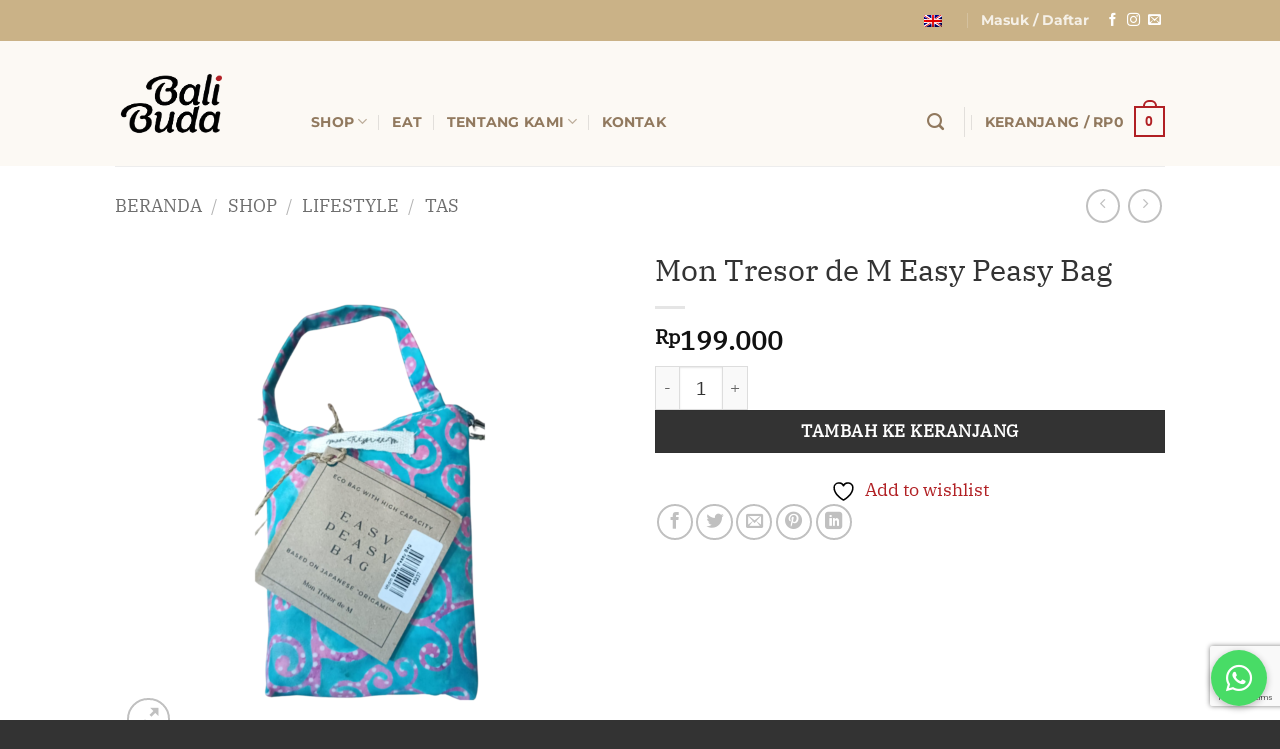

--- FILE ---
content_type: text/html; charset=utf-8
request_url: https://www.google.com/recaptcha/api2/anchor?ar=1&k=6LcFKq8ZAAAAAIOsSRao37lqQ0idAfTIGuYf6dF1&co=aHR0cHM6Ly9iYWxpYnVkYS5jb206NDQz&hl=en&v=PoyoqOPhxBO7pBk68S4YbpHZ&size=invisible&anchor-ms=20000&execute-ms=30000&cb=8uy0mp2pu74a
body_size: 48699
content:
<!DOCTYPE HTML><html dir="ltr" lang="en"><head><meta http-equiv="Content-Type" content="text/html; charset=UTF-8">
<meta http-equiv="X-UA-Compatible" content="IE=edge">
<title>reCAPTCHA</title>
<style type="text/css">
/* cyrillic-ext */
@font-face {
  font-family: 'Roboto';
  font-style: normal;
  font-weight: 400;
  font-stretch: 100%;
  src: url(//fonts.gstatic.com/s/roboto/v48/KFO7CnqEu92Fr1ME7kSn66aGLdTylUAMa3GUBHMdazTgWw.woff2) format('woff2');
  unicode-range: U+0460-052F, U+1C80-1C8A, U+20B4, U+2DE0-2DFF, U+A640-A69F, U+FE2E-FE2F;
}
/* cyrillic */
@font-face {
  font-family: 'Roboto';
  font-style: normal;
  font-weight: 400;
  font-stretch: 100%;
  src: url(//fonts.gstatic.com/s/roboto/v48/KFO7CnqEu92Fr1ME7kSn66aGLdTylUAMa3iUBHMdazTgWw.woff2) format('woff2');
  unicode-range: U+0301, U+0400-045F, U+0490-0491, U+04B0-04B1, U+2116;
}
/* greek-ext */
@font-face {
  font-family: 'Roboto';
  font-style: normal;
  font-weight: 400;
  font-stretch: 100%;
  src: url(//fonts.gstatic.com/s/roboto/v48/KFO7CnqEu92Fr1ME7kSn66aGLdTylUAMa3CUBHMdazTgWw.woff2) format('woff2');
  unicode-range: U+1F00-1FFF;
}
/* greek */
@font-face {
  font-family: 'Roboto';
  font-style: normal;
  font-weight: 400;
  font-stretch: 100%;
  src: url(//fonts.gstatic.com/s/roboto/v48/KFO7CnqEu92Fr1ME7kSn66aGLdTylUAMa3-UBHMdazTgWw.woff2) format('woff2');
  unicode-range: U+0370-0377, U+037A-037F, U+0384-038A, U+038C, U+038E-03A1, U+03A3-03FF;
}
/* math */
@font-face {
  font-family: 'Roboto';
  font-style: normal;
  font-weight: 400;
  font-stretch: 100%;
  src: url(//fonts.gstatic.com/s/roboto/v48/KFO7CnqEu92Fr1ME7kSn66aGLdTylUAMawCUBHMdazTgWw.woff2) format('woff2');
  unicode-range: U+0302-0303, U+0305, U+0307-0308, U+0310, U+0312, U+0315, U+031A, U+0326-0327, U+032C, U+032F-0330, U+0332-0333, U+0338, U+033A, U+0346, U+034D, U+0391-03A1, U+03A3-03A9, U+03B1-03C9, U+03D1, U+03D5-03D6, U+03F0-03F1, U+03F4-03F5, U+2016-2017, U+2034-2038, U+203C, U+2040, U+2043, U+2047, U+2050, U+2057, U+205F, U+2070-2071, U+2074-208E, U+2090-209C, U+20D0-20DC, U+20E1, U+20E5-20EF, U+2100-2112, U+2114-2115, U+2117-2121, U+2123-214F, U+2190, U+2192, U+2194-21AE, U+21B0-21E5, U+21F1-21F2, U+21F4-2211, U+2213-2214, U+2216-22FF, U+2308-230B, U+2310, U+2319, U+231C-2321, U+2336-237A, U+237C, U+2395, U+239B-23B7, U+23D0, U+23DC-23E1, U+2474-2475, U+25AF, U+25B3, U+25B7, U+25BD, U+25C1, U+25CA, U+25CC, U+25FB, U+266D-266F, U+27C0-27FF, U+2900-2AFF, U+2B0E-2B11, U+2B30-2B4C, U+2BFE, U+3030, U+FF5B, U+FF5D, U+1D400-1D7FF, U+1EE00-1EEFF;
}
/* symbols */
@font-face {
  font-family: 'Roboto';
  font-style: normal;
  font-weight: 400;
  font-stretch: 100%;
  src: url(//fonts.gstatic.com/s/roboto/v48/KFO7CnqEu92Fr1ME7kSn66aGLdTylUAMaxKUBHMdazTgWw.woff2) format('woff2');
  unicode-range: U+0001-000C, U+000E-001F, U+007F-009F, U+20DD-20E0, U+20E2-20E4, U+2150-218F, U+2190, U+2192, U+2194-2199, U+21AF, U+21E6-21F0, U+21F3, U+2218-2219, U+2299, U+22C4-22C6, U+2300-243F, U+2440-244A, U+2460-24FF, U+25A0-27BF, U+2800-28FF, U+2921-2922, U+2981, U+29BF, U+29EB, U+2B00-2BFF, U+4DC0-4DFF, U+FFF9-FFFB, U+10140-1018E, U+10190-1019C, U+101A0, U+101D0-101FD, U+102E0-102FB, U+10E60-10E7E, U+1D2C0-1D2D3, U+1D2E0-1D37F, U+1F000-1F0FF, U+1F100-1F1AD, U+1F1E6-1F1FF, U+1F30D-1F30F, U+1F315, U+1F31C, U+1F31E, U+1F320-1F32C, U+1F336, U+1F378, U+1F37D, U+1F382, U+1F393-1F39F, U+1F3A7-1F3A8, U+1F3AC-1F3AF, U+1F3C2, U+1F3C4-1F3C6, U+1F3CA-1F3CE, U+1F3D4-1F3E0, U+1F3ED, U+1F3F1-1F3F3, U+1F3F5-1F3F7, U+1F408, U+1F415, U+1F41F, U+1F426, U+1F43F, U+1F441-1F442, U+1F444, U+1F446-1F449, U+1F44C-1F44E, U+1F453, U+1F46A, U+1F47D, U+1F4A3, U+1F4B0, U+1F4B3, U+1F4B9, U+1F4BB, U+1F4BF, U+1F4C8-1F4CB, U+1F4D6, U+1F4DA, U+1F4DF, U+1F4E3-1F4E6, U+1F4EA-1F4ED, U+1F4F7, U+1F4F9-1F4FB, U+1F4FD-1F4FE, U+1F503, U+1F507-1F50B, U+1F50D, U+1F512-1F513, U+1F53E-1F54A, U+1F54F-1F5FA, U+1F610, U+1F650-1F67F, U+1F687, U+1F68D, U+1F691, U+1F694, U+1F698, U+1F6AD, U+1F6B2, U+1F6B9-1F6BA, U+1F6BC, U+1F6C6-1F6CF, U+1F6D3-1F6D7, U+1F6E0-1F6EA, U+1F6F0-1F6F3, U+1F6F7-1F6FC, U+1F700-1F7FF, U+1F800-1F80B, U+1F810-1F847, U+1F850-1F859, U+1F860-1F887, U+1F890-1F8AD, U+1F8B0-1F8BB, U+1F8C0-1F8C1, U+1F900-1F90B, U+1F93B, U+1F946, U+1F984, U+1F996, U+1F9E9, U+1FA00-1FA6F, U+1FA70-1FA7C, U+1FA80-1FA89, U+1FA8F-1FAC6, U+1FACE-1FADC, U+1FADF-1FAE9, U+1FAF0-1FAF8, U+1FB00-1FBFF;
}
/* vietnamese */
@font-face {
  font-family: 'Roboto';
  font-style: normal;
  font-weight: 400;
  font-stretch: 100%;
  src: url(//fonts.gstatic.com/s/roboto/v48/KFO7CnqEu92Fr1ME7kSn66aGLdTylUAMa3OUBHMdazTgWw.woff2) format('woff2');
  unicode-range: U+0102-0103, U+0110-0111, U+0128-0129, U+0168-0169, U+01A0-01A1, U+01AF-01B0, U+0300-0301, U+0303-0304, U+0308-0309, U+0323, U+0329, U+1EA0-1EF9, U+20AB;
}
/* latin-ext */
@font-face {
  font-family: 'Roboto';
  font-style: normal;
  font-weight: 400;
  font-stretch: 100%;
  src: url(//fonts.gstatic.com/s/roboto/v48/KFO7CnqEu92Fr1ME7kSn66aGLdTylUAMa3KUBHMdazTgWw.woff2) format('woff2');
  unicode-range: U+0100-02BA, U+02BD-02C5, U+02C7-02CC, U+02CE-02D7, U+02DD-02FF, U+0304, U+0308, U+0329, U+1D00-1DBF, U+1E00-1E9F, U+1EF2-1EFF, U+2020, U+20A0-20AB, U+20AD-20C0, U+2113, U+2C60-2C7F, U+A720-A7FF;
}
/* latin */
@font-face {
  font-family: 'Roboto';
  font-style: normal;
  font-weight: 400;
  font-stretch: 100%;
  src: url(//fonts.gstatic.com/s/roboto/v48/KFO7CnqEu92Fr1ME7kSn66aGLdTylUAMa3yUBHMdazQ.woff2) format('woff2');
  unicode-range: U+0000-00FF, U+0131, U+0152-0153, U+02BB-02BC, U+02C6, U+02DA, U+02DC, U+0304, U+0308, U+0329, U+2000-206F, U+20AC, U+2122, U+2191, U+2193, U+2212, U+2215, U+FEFF, U+FFFD;
}
/* cyrillic-ext */
@font-face {
  font-family: 'Roboto';
  font-style: normal;
  font-weight: 500;
  font-stretch: 100%;
  src: url(//fonts.gstatic.com/s/roboto/v48/KFO7CnqEu92Fr1ME7kSn66aGLdTylUAMa3GUBHMdazTgWw.woff2) format('woff2');
  unicode-range: U+0460-052F, U+1C80-1C8A, U+20B4, U+2DE0-2DFF, U+A640-A69F, U+FE2E-FE2F;
}
/* cyrillic */
@font-face {
  font-family: 'Roboto';
  font-style: normal;
  font-weight: 500;
  font-stretch: 100%;
  src: url(//fonts.gstatic.com/s/roboto/v48/KFO7CnqEu92Fr1ME7kSn66aGLdTylUAMa3iUBHMdazTgWw.woff2) format('woff2');
  unicode-range: U+0301, U+0400-045F, U+0490-0491, U+04B0-04B1, U+2116;
}
/* greek-ext */
@font-face {
  font-family: 'Roboto';
  font-style: normal;
  font-weight: 500;
  font-stretch: 100%;
  src: url(//fonts.gstatic.com/s/roboto/v48/KFO7CnqEu92Fr1ME7kSn66aGLdTylUAMa3CUBHMdazTgWw.woff2) format('woff2');
  unicode-range: U+1F00-1FFF;
}
/* greek */
@font-face {
  font-family: 'Roboto';
  font-style: normal;
  font-weight: 500;
  font-stretch: 100%;
  src: url(//fonts.gstatic.com/s/roboto/v48/KFO7CnqEu92Fr1ME7kSn66aGLdTylUAMa3-UBHMdazTgWw.woff2) format('woff2');
  unicode-range: U+0370-0377, U+037A-037F, U+0384-038A, U+038C, U+038E-03A1, U+03A3-03FF;
}
/* math */
@font-face {
  font-family: 'Roboto';
  font-style: normal;
  font-weight: 500;
  font-stretch: 100%;
  src: url(//fonts.gstatic.com/s/roboto/v48/KFO7CnqEu92Fr1ME7kSn66aGLdTylUAMawCUBHMdazTgWw.woff2) format('woff2');
  unicode-range: U+0302-0303, U+0305, U+0307-0308, U+0310, U+0312, U+0315, U+031A, U+0326-0327, U+032C, U+032F-0330, U+0332-0333, U+0338, U+033A, U+0346, U+034D, U+0391-03A1, U+03A3-03A9, U+03B1-03C9, U+03D1, U+03D5-03D6, U+03F0-03F1, U+03F4-03F5, U+2016-2017, U+2034-2038, U+203C, U+2040, U+2043, U+2047, U+2050, U+2057, U+205F, U+2070-2071, U+2074-208E, U+2090-209C, U+20D0-20DC, U+20E1, U+20E5-20EF, U+2100-2112, U+2114-2115, U+2117-2121, U+2123-214F, U+2190, U+2192, U+2194-21AE, U+21B0-21E5, U+21F1-21F2, U+21F4-2211, U+2213-2214, U+2216-22FF, U+2308-230B, U+2310, U+2319, U+231C-2321, U+2336-237A, U+237C, U+2395, U+239B-23B7, U+23D0, U+23DC-23E1, U+2474-2475, U+25AF, U+25B3, U+25B7, U+25BD, U+25C1, U+25CA, U+25CC, U+25FB, U+266D-266F, U+27C0-27FF, U+2900-2AFF, U+2B0E-2B11, U+2B30-2B4C, U+2BFE, U+3030, U+FF5B, U+FF5D, U+1D400-1D7FF, U+1EE00-1EEFF;
}
/* symbols */
@font-face {
  font-family: 'Roboto';
  font-style: normal;
  font-weight: 500;
  font-stretch: 100%;
  src: url(//fonts.gstatic.com/s/roboto/v48/KFO7CnqEu92Fr1ME7kSn66aGLdTylUAMaxKUBHMdazTgWw.woff2) format('woff2');
  unicode-range: U+0001-000C, U+000E-001F, U+007F-009F, U+20DD-20E0, U+20E2-20E4, U+2150-218F, U+2190, U+2192, U+2194-2199, U+21AF, U+21E6-21F0, U+21F3, U+2218-2219, U+2299, U+22C4-22C6, U+2300-243F, U+2440-244A, U+2460-24FF, U+25A0-27BF, U+2800-28FF, U+2921-2922, U+2981, U+29BF, U+29EB, U+2B00-2BFF, U+4DC0-4DFF, U+FFF9-FFFB, U+10140-1018E, U+10190-1019C, U+101A0, U+101D0-101FD, U+102E0-102FB, U+10E60-10E7E, U+1D2C0-1D2D3, U+1D2E0-1D37F, U+1F000-1F0FF, U+1F100-1F1AD, U+1F1E6-1F1FF, U+1F30D-1F30F, U+1F315, U+1F31C, U+1F31E, U+1F320-1F32C, U+1F336, U+1F378, U+1F37D, U+1F382, U+1F393-1F39F, U+1F3A7-1F3A8, U+1F3AC-1F3AF, U+1F3C2, U+1F3C4-1F3C6, U+1F3CA-1F3CE, U+1F3D4-1F3E0, U+1F3ED, U+1F3F1-1F3F3, U+1F3F5-1F3F7, U+1F408, U+1F415, U+1F41F, U+1F426, U+1F43F, U+1F441-1F442, U+1F444, U+1F446-1F449, U+1F44C-1F44E, U+1F453, U+1F46A, U+1F47D, U+1F4A3, U+1F4B0, U+1F4B3, U+1F4B9, U+1F4BB, U+1F4BF, U+1F4C8-1F4CB, U+1F4D6, U+1F4DA, U+1F4DF, U+1F4E3-1F4E6, U+1F4EA-1F4ED, U+1F4F7, U+1F4F9-1F4FB, U+1F4FD-1F4FE, U+1F503, U+1F507-1F50B, U+1F50D, U+1F512-1F513, U+1F53E-1F54A, U+1F54F-1F5FA, U+1F610, U+1F650-1F67F, U+1F687, U+1F68D, U+1F691, U+1F694, U+1F698, U+1F6AD, U+1F6B2, U+1F6B9-1F6BA, U+1F6BC, U+1F6C6-1F6CF, U+1F6D3-1F6D7, U+1F6E0-1F6EA, U+1F6F0-1F6F3, U+1F6F7-1F6FC, U+1F700-1F7FF, U+1F800-1F80B, U+1F810-1F847, U+1F850-1F859, U+1F860-1F887, U+1F890-1F8AD, U+1F8B0-1F8BB, U+1F8C0-1F8C1, U+1F900-1F90B, U+1F93B, U+1F946, U+1F984, U+1F996, U+1F9E9, U+1FA00-1FA6F, U+1FA70-1FA7C, U+1FA80-1FA89, U+1FA8F-1FAC6, U+1FACE-1FADC, U+1FADF-1FAE9, U+1FAF0-1FAF8, U+1FB00-1FBFF;
}
/* vietnamese */
@font-face {
  font-family: 'Roboto';
  font-style: normal;
  font-weight: 500;
  font-stretch: 100%;
  src: url(//fonts.gstatic.com/s/roboto/v48/KFO7CnqEu92Fr1ME7kSn66aGLdTylUAMa3OUBHMdazTgWw.woff2) format('woff2');
  unicode-range: U+0102-0103, U+0110-0111, U+0128-0129, U+0168-0169, U+01A0-01A1, U+01AF-01B0, U+0300-0301, U+0303-0304, U+0308-0309, U+0323, U+0329, U+1EA0-1EF9, U+20AB;
}
/* latin-ext */
@font-face {
  font-family: 'Roboto';
  font-style: normal;
  font-weight: 500;
  font-stretch: 100%;
  src: url(//fonts.gstatic.com/s/roboto/v48/KFO7CnqEu92Fr1ME7kSn66aGLdTylUAMa3KUBHMdazTgWw.woff2) format('woff2');
  unicode-range: U+0100-02BA, U+02BD-02C5, U+02C7-02CC, U+02CE-02D7, U+02DD-02FF, U+0304, U+0308, U+0329, U+1D00-1DBF, U+1E00-1E9F, U+1EF2-1EFF, U+2020, U+20A0-20AB, U+20AD-20C0, U+2113, U+2C60-2C7F, U+A720-A7FF;
}
/* latin */
@font-face {
  font-family: 'Roboto';
  font-style: normal;
  font-weight: 500;
  font-stretch: 100%;
  src: url(//fonts.gstatic.com/s/roboto/v48/KFO7CnqEu92Fr1ME7kSn66aGLdTylUAMa3yUBHMdazQ.woff2) format('woff2');
  unicode-range: U+0000-00FF, U+0131, U+0152-0153, U+02BB-02BC, U+02C6, U+02DA, U+02DC, U+0304, U+0308, U+0329, U+2000-206F, U+20AC, U+2122, U+2191, U+2193, U+2212, U+2215, U+FEFF, U+FFFD;
}
/* cyrillic-ext */
@font-face {
  font-family: 'Roboto';
  font-style: normal;
  font-weight: 900;
  font-stretch: 100%;
  src: url(//fonts.gstatic.com/s/roboto/v48/KFO7CnqEu92Fr1ME7kSn66aGLdTylUAMa3GUBHMdazTgWw.woff2) format('woff2');
  unicode-range: U+0460-052F, U+1C80-1C8A, U+20B4, U+2DE0-2DFF, U+A640-A69F, U+FE2E-FE2F;
}
/* cyrillic */
@font-face {
  font-family: 'Roboto';
  font-style: normal;
  font-weight: 900;
  font-stretch: 100%;
  src: url(//fonts.gstatic.com/s/roboto/v48/KFO7CnqEu92Fr1ME7kSn66aGLdTylUAMa3iUBHMdazTgWw.woff2) format('woff2');
  unicode-range: U+0301, U+0400-045F, U+0490-0491, U+04B0-04B1, U+2116;
}
/* greek-ext */
@font-face {
  font-family: 'Roboto';
  font-style: normal;
  font-weight: 900;
  font-stretch: 100%;
  src: url(//fonts.gstatic.com/s/roboto/v48/KFO7CnqEu92Fr1ME7kSn66aGLdTylUAMa3CUBHMdazTgWw.woff2) format('woff2');
  unicode-range: U+1F00-1FFF;
}
/* greek */
@font-face {
  font-family: 'Roboto';
  font-style: normal;
  font-weight: 900;
  font-stretch: 100%;
  src: url(//fonts.gstatic.com/s/roboto/v48/KFO7CnqEu92Fr1ME7kSn66aGLdTylUAMa3-UBHMdazTgWw.woff2) format('woff2');
  unicode-range: U+0370-0377, U+037A-037F, U+0384-038A, U+038C, U+038E-03A1, U+03A3-03FF;
}
/* math */
@font-face {
  font-family: 'Roboto';
  font-style: normal;
  font-weight: 900;
  font-stretch: 100%;
  src: url(//fonts.gstatic.com/s/roboto/v48/KFO7CnqEu92Fr1ME7kSn66aGLdTylUAMawCUBHMdazTgWw.woff2) format('woff2');
  unicode-range: U+0302-0303, U+0305, U+0307-0308, U+0310, U+0312, U+0315, U+031A, U+0326-0327, U+032C, U+032F-0330, U+0332-0333, U+0338, U+033A, U+0346, U+034D, U+0391-03A1, U+03A3-03A9, U+03B1-03C9, U+03D1, U+03D5-03D6, U+03F0-03F1, U+03F4-03F5, U+2016-2017, U+2034-2038, U+203C, U+2040, U+2043, U+2047, U+2050, U+2057, U+205F, U+2070-2071, U+2074-208E, U+2090-209C, U+20D0-20DC, U+20E1, U+20E5-20EF, U+2100-2112, U+2114-2115, U+2117-2121, U+2123-214F, U+2190, U+2192, U+2194-21AE, U+21B0-21E5, U+21F1-21F2, U+21F4-2211, U+2213-2214, U+2216-22FF, U+2308-230B, U+2310, U+2319, U+231C-2321, U+2336-237A, U+237C, U+2395, U+239B-23B7, U+23D0, U+23DC-23E1, U+2474-2475, U+25AF, U+25B3, U+25B7, U+25BD, U+25C1, U+25CA, U+25CC, U+25FB, U+266D-266F, U+27C0-27FF, U+2900-2AFF, U+2B0E-2B11, U+2B30-2B4C, U+2BFE, U+3030, U+FF5B, U+FF5D, U+1D400-1D7FF, U+1EE00-1EEFF;
}
/* symbols */
@font-face {
  font-family: 'Roboto';
  font-style: normal;
  font-weight: 900;
  font-stretch: 100%;
  src: url(//fonts.gstatic.com/s/roboto/v48/KFO7CnqEu92Fr1ME7kSn66aGLdTylUAMaxKUBHMdazTgWw.woff2) format('woff2');
  unicode-range: U+0001-000C, U+000E-001F, U+007F-009F, U+20DD-20E0, U+20E2-20E4, U+2150-218F, U+2190, U+2192, U+2194-2199, U+21AF, U+21E6-21F0, U+21F3, U+2218-2219, U+2299, U+22C4-22C6, U+2300-243F, U+2440-244A, U+2460-24FF, U+25A0-27BF, U+2800-28FF, U+2921-2922, U+2981, U+29BF, U+29EB, U+2B00-2BFF, U+4DC0-4DFF, U+FFF9-FFFB, U+10140-1018E, U+10190-1019C, U+101A0, U+101D0-101FD, U+102E0-102FB, U+10E60-10E7E, U+1D2C0-1D2D3, U+1D2E0-1D37F, U+1F000-1F0FF, U+1F100-1F1AD, U+1F1E6-1F1FF, U+1F30D-1F30F, U+1F315, U+1F31C, U+1F31E, U+1F320-1F32C, U+1F336, U+1F378, U+1F37D, U+1F382, U+1F393-1F39F, U+1F3A7-1F3A8, U+1F3AC-1F3AF, U+1F3C2, U+1F3C4-1F3C6, U+1F3CA-1F3CE, U+1F3D4-1F3E0, U+1F3ED, U+1F3F1-1F3F3, U+1F3F5-1F3F7, U+1F408, U+1F415, U+1F41F, U+1F426, U+1F43F, U+1F441-1F442, U+1F444, U+1F446-1F449, U+1F44C-1F44E, U+1F453, U+1F46A, U+1F47D, U+1F4A3, U+1F4B0, U+1F4B3, U+1F4B9, U+1F4BB, U+1F4BF, U+1F4C8-1F4CB, U+1F4D6, U+1F4DA, U+1F4DF, U+1F4E3-1F4E6, U+1F4EA-1F4ED, U+1F4F7, U+1F4F9-1F4FB, U+1F4FD-1F4FE, U+1F503, U+1F507-1F50B, U+1F50D, U+1F512-1F513, U+1F53E-1F54A, U+1F54F-1F5FA, U+1F610, U+1F650-1F67F, U+1F687, U+1F68D, U+1F691, U+1F694, U+1F698, U+1F6AD, U+1F6B2, U+1F6B9-1F6BA, U+1F6BC, U+1F6C6-1F6CF, U+1F6D3-1F6D7, U+1F6E0-1F6EA, U+1F6F0-1F6F3, U+1F6F7-1F6FC, U+1F700-1F7FF, U+1F800-1F80B, U+1F810-1F847, U+1F850-1F859, U+1F860-1F887, U+1F890-1F8AD, U+1F8B0-1F8BB, U+1F8C0-1F8C1, U+1F900-1F90B, U+1F93B, U+1F946, U+1F984, U+1F996, U+1F9E9, U+1FA00-1FA6F, U+1FA70-1FA7C, U+1FA80-1FA89, U+1FA8F-1FAC6, U+1FACE-1FADC, U+1FADF-1FAE9, U+1FAF0-1FAF8, U+1FB00-1FBFF;
}
/* vietnamese */
@font-face {
  font-family: 'Roboto';
  font-style: normal;
  font-weight: 900;
  font-stretch: 100%;
  src: url(//fonts.gstatic.com/s/roboto/v48/KFO7CnqEu92Fr1ME7kSn66aGLdTylUAMa3OUBHMdazTgWw.woff2) format('woff2');
  unicode-range: U+0102-0103, U+0110-0111, U+0128-0129, U+0168-0169, U+01A0-01A1, U+01AF-01B0, U+0300-0301, U+0303-0304, U+0308-0309, U+0323, U+0329, U+1EA0-1EF9, U+20AB;
}
/* latin-ext */
@font-face {
  font-family: 'Roboto';
  font-style: normal;
  font-weight: 900;
  font-stretch: 100%;
  src: url(//fonts.gstatic.com/s/roboto/v48/KFO7CnqEu92Fr1ME7kSn66aGLdTylUAMa3KUBHMdazTgWw.woff2) format('woff2');
  unicode-range: U+0100-02BA, U+02BD-02C5, U+02C7-02CC, U+02CE-02D7, U+02DD-02FF, U+0304, U+0308, U+0329, U+1D00-1DBF, U+1E00-1E9F, U+1EF2-1EFF, U+2020, U+20A0-20AB, U+20AD-20C0, U+2113, U+2C60-2C7F, U+A720-A7FF;
}
/* latin */
@font-face {
  font-family: 'Roboto';
  font-style: normal;
  font-weight: 900;
  font-stretch: 100%;
  src: url(//fonts.gstatic.com/s/roboto/v48/KFO7CnqEu92Fr1ME7kSn66aGLdTylUAMa3yUBHMdazQ.woff2) format('woff2');
  unicode-range: U+0000-00FF, U+0131, U+0152-0153, U+02BB-02BC, U+02C6, U+02DA, U+02DC, U+0304, U+0308, U+0329, U+2000-206F, U+20AC, U+2122, U+2191, U+2193, U+2212, U+2215, U+FEFF, U+FFFD;
}

</style>
<link rel="stylesheet" type="text/css" href="https://www.gstatic.com/recaptcha/releases/PoyoqOPhxBO7pBk68S4YbpHZ/styles__ltr.css">
<script nonce="uuQaS1CGdj8SpMkQ4ijGOw" type="text/javascript">window['__recaptcha_api'] = 'https://www.google.com/recaptcha/api2/';</script>
<script type="text/javascript" src="https://www.gstatic.com/recaptcha/releases/PoyoqOPhxBO7pBk68S4YbpHZ/recaptcha__en.js" nonce="uuQaS1CGdj8SpMkQ4ijGOw">
      
    </script></head>
<body><div id="rc-anchor-alert" class="rc-anchor-alert"></div>
<input type="hidden" id="recaptcha-token" value="[base64]">
<script type="text/javascript" nonce="uuQaS1CGdj8SpMkQ4ijGOw">
      recaptcha.anchor.Main.init("[\x22ainput\x22,[\x22bgdata\x22,\x22\x22,\[base64]/[base64]/[base64]/ZyhXLGgpOnEoW04sMjEsbF0sVywwKSxoKSxmYWxzZSxmYWxzZSl9Y2F0Y2goayl7RygzNTgsVyk/[base64]/[base64]/[base64]/[base64]/[base64]/[base64]/[base64]/bmV3IEJbT10oRFswXSk6dz09Mj9uZXcgQltPXShEWzBdLERbMV0pOnc9PTM/bmV3IEJbT10oRFswXSxEWzFdLERbMl0pOnc9PTQ/[base64]/[base64]/[base64]/[base64]/[base64]\\u003d\x22,\[base64]\\u003d\x22,\x22wpLCiMKFw7zDhcOIwqvDt8OHw6XCo1B1R8KMwpwSUTwFw5HDnh7DrcOqw4fDosOrdMOKwrzCvMKEwpHCjQ5Dwqk3f8O3wpNmwqJ9w5jDrMOxLlvCkVrCpzpIwpQDK8ORwpvDmcK+Y8Orw6PCgMKAw75COjXDgMKbwq/CqMOda3HDuFN8wqLDviMRw6/Cln/Ch3NHcH5tQMOeBHN6VEPDo37Cv8OAwoTClcOWNmXCi0HChhMiXwjCtsOMw7liw6tBwr5VwoRqYCLCmmbDnsOSY8ONKcKVayApwpbCmmkHw6TCkGrCrsO7T8O4bTbCjsOBwr7DrsKmw4oBw63CjMOSwrHCk3J/wrhWDWrDg8Kow4rCr8KQRAkYNwcMwqkpasKdwpNMAsO5wqrDocOawqzDmMKjw6Nzw67DtsOYw45xwrthwp7CkwAGfcK/bXFQwrjDrsOCwqBHw4p8w5DDvTAoU8K9GMO7M1wuMFtqKn8/[base64]/[base64]/e8KFwp/CqsOpwqYABsKUbMONVQrDjcKbwp3DgsKUwp/[base64]/CpAI2OMOnD0nDssKOcHjDu2NWUkDDnAbDt2DDlMK6wqxswppmNi/[base64]/HkgSAhXDgsKFwrg0XcO5wplUwq9Uwr8LacOmw4rCo8OwKhhrOMOowrZiw5bCgQR/LcONYkHCnsK9EMKAccO+w7Jnw5cIcsOIOcO9NcOzw4DDhMKFwpHChcO2BTnClcOIwrEzw5/Ci31DwqduwpfDoQImwrXCjHxfwqDDgMKVKyg7FsOrw4I/LRfDi3vDksKowoIzwo7CmAPDrMKOw74sSAYUwpldwrvCp8KVasO9wqnDj8K9w7IZw6XCgsODwqwPKcKhwqEEw43CiRo/EhhHw57Dk2I/w4HCjMK5N8OKwpFEDMOlfMO6w44iwrLDoMOSwonDigHDkw7DrCrCgwTCmsOedW3Dv8Obw4NSZErDozbCi3zDkRHDoAYJwo7Cq8K9AnQAwpMGw7fDpMOVwoQcDcKmDsKUw4QEwplJVsKhwrzCi8O1w4MfJsO7WiTDpD/DlsOGelzCiBBWD8OOw58dw5XCnMK5YC3Cozs+OsKKGMKLDgZjw7gGNsOpFMOEYcOWwqdewoZ/asOGw6I/[base64]/[base64]/[base64]/[base64]/ChEcSw6d0Q8KISsKxw6fDtHbDr8KkwonCtcKfwpsvdsOgwrbDq0oyw7zDnMOBTSjCgUsmLj/CqnLDnMOuw5YzAxbDi2TDtsOkwpALw5vCj3rDpx1ewqbCuHzDhsOUOWd7HnvCvCfDgcKiwrnCrMKrbnjCslXDi8OeTMOsw6XCuBhqw60KO8OMTSNqNcOCwosnwqPDrV9DdMKlJBRaw6/[base64]/DoMO3FMOxwrIBf8OTwpEZwqdKw7PCgMO2FcK1wpvCmcOsAMOvw6LCmsOvw6PDhBDDhil4wq4XI8KgwrPCpsKjWsK5w5nDncO0HjYewr7Cr8OITcK0I8KCwqoqFMOvCsKXwopbKMK/[base64]/wrXDt3zCpMOxw5vDtgQow5zCulvCtsKbP8KNw6fCoT1cw61lMsOHw6dKLg/[base64]/w7jCnsKzwp7Dm8KDDG/DrWrDvXTCnBllwq/[base64]/TywcHSjChsOOwo5LwpTDhsOFw4jCl8Opwq/ChnfCgksRHntHw57CmsO4Mx/DqsOGwqZpwpHDpcOvwq7ChMKxw73CvcKyw7bCvcOLLcOBSMKYwpPCmGFxw7DChXQ3ecOTExA4C8OiwptSwpVRw6jDvMOOKh1TwpkXQsKNwpl3w7zCkknCgl3ChmAiwqXDnEl7w6lSMW/CmQ3DoMOnBcO1USskXMKQXcOdGGHDhRPCr8KmQjTDjsKYwq7CuwRUVsOObcKww7cLWMKJwqzDtT0gw5jCqcOBP2LCqTLCoMKDw6fDuyzDpRoqdMKuFiPCkHbCpMKIwoYmb8K+NxMVRsK+wrPDhy3DusOCN8Oaw7PCrsKwwoYpfG/Cr17Dp3ofw6dCw67Dj8Kiw4bDocKxw5TDvidxR8KHIGECVWnDjVENwp3DnXXCoF/Ci8Onwppnw4YAOsOCe8ObHMKPw7l/[base64]/Dh8KswrHCrsK2w6zDvcOpwosLwqvCsUkCwr9/JzJnHcKpw6bDlDnDmV/ChAdaw4PCqsO6JF3CrgxfUFrCnkPCm1EawqFIw7zDm8KHw6HDjkjCisKQw7DCpMO4w6hMK8OlCMO4DA5BN3smQMK7w4lew4B/woU/w6k/w7RXw6EGw7HDtsO2EC5VwrVgPjXDpMKDQMKKw5bCvMKlM8OLKiTDnhXClMK8YSrClcKgwp/CmcO1fsKOK8OHYcOEZRfDocOBQRA0wrRvMsOSw5kRwofDscOUNxhAwocBQcK5OsOjETzDlk/DosKrFcOhUcOxUsKtTH1pw5wpwpwqw7FVesO8w6jCt0fDuMOyw53CiMK3w6vClsKMw5jCi8O/w6jCmQhsUH1pcsK4w44PZHTCsB/DnSLDmcK9FMKmw4UMecKhAMKtaMKJckFMMsKSLnxxLTTCgjnDthI3NsO8w7bDhcKtw7MYCy/DiHILw7PDgwPCvwNbw7vDocOcCRfDjVXCjsO7JnHCjFLCv8KyA8OrXsOtw6PDqsKjw4gSw7vCqMKOQiTCm2PCs3/CuxB/w73DpBMQaG5UIsO1e8OqwobDpMK1OsOmwrcpJMOSwpHDrcKXw4PDnMKnw4TCtRXDkknCrRZ+Y1TDmzrDhxXCnMOYcsKmX3x8M0/CusKLKHvCtsOIw4fDvsODPxczwqHDqw7DrsKAw617w7BvF8KcHMK7M8KEZAjCgXDCuMOLZ2J9w5gqwoAwwqTCuUwlZhQ3HcOpwrIeSjPDnsODBcKQRMK0wo9DwrDDtA/DmxrCqTXDu8KjG8KqPyxrFjpua8K/NcKjBsOxODcEw4/CpSzCusKJUcKjwq/Cl8OVw6x8RMKqwqzCvQbClsOSwrrDtTUowrdCwqrDvcK3wrTDkHDDsBgowq7Cq8Khw5IbwqvDtj0JwqbDjFlvA8OEOsOHw5U/w5xIw4zCrMO/[base64]/CqmDCiAJRwovCl2/CiSbChcOHw6AdwpsGImBEY8Ohw5TDiAkkw53CvmpuwrXCpkElw70Xwo5Tw6pdwrrCvMKResOGw41bekBcw4PDhCDDu8KwTnwfwovCpUhjHsKAPSw/AUpEMMOSwrfDocKIf8K2wpzDgxrDjljCoDVyw5bCsDrDmzjDr8ORcnoLwq7DgR7CiDPChcKdTzIuc8K0w7V0HCXDjsKiw7TCmMKRfcONwqcrbCE0SgrChAjCm8OCN8KtdGjCtkAKV8OYwrw0w7BfwpvDo8Oywo/CuMOBIcO0W0rDocOuwrjDuFJjw6RrTsKLw7IMfMOnaQ3DvxDDpHAPAsK7d2fCvsKOwrPChxfDtD3CgcKRen5lw4rCkD/CpgDCqyVWdsKKWsOEOE7Dv8Oaw7bDpMKgIjzCtEMPKMODOMOgwoxAw5LCnMO5MsKmw6HDjSPCoQfCi24MD8K/VCkuw7TClRtAcsO2wqHDlFTDmAopwoZ5wo08A0/Ch0LDhUrDpE3Dt3HDlhnChMOYwo0Pw4Z/w4PCgE1UwrpVwp3CnGXCg8K7w7LDhcOXTMOZwo9NKBdUwrTCscOGwoIxw6jClMKABxvDmQDDp0DCn8KmWsOHw7c2w5N4wo4uw4Ujw6pIw5rDvcKiLsOjw5fCn8OnQsKOccK7bMK5C8OiwpPCil0Qw6wWwrY7wp3DolvDuk/CtQ3DmTnDoj/DmS8WVmo3wrbCm03DtsKjBxEmDgjDscK9TSPDs2TDtxHCpsK2w4HDusKKc27DrxApwr0swqVtwpJDw79RbcKXURt6MA/ChsKCw5BRw6AAMcKVwoJZw7DDjU/[base64]/DlMOMwoXCm8KrwqzCjsKZMMKnwo5rwpsPwqN7wrfCiiUWw6rCgQ/DswrDkBJIL8OywoJfw7gjN8OFw4jDksOATj/CjBkrbSzClMOadMKfwqLDkFjCp2MVd8KPw5J8w6x6Lig1w7jCncKPa8OWFsOsw59JwojCulHDpsKODg7DlTrDtcOgw7VnEDrDvWkfwpcLw5hsMkLDscK1w7QlHCvCvMK9SQDDpG4uwrTCqzrCpG7DpQonwr3CpU/[base64]/[base64]/DmcOzwpUxYsKQSsKDw4Q5AcKOHcK+w5HCo1bDksORw6YUP8OOaTtteMORw5/DpMK9w5jCrUx1wrprwonDnlAOKTp8w4fChQDDl1ISWQs9KDFfwqnDnSBRJCB0RsKNw4gjwrvCi8O6B8OOwqRdJsKRK8KPfntaw6rCpS/DvsK6wr/[base64]/DiD4jD8OkSmjDvcOgQMKPwqFwCMKQwqfCtsOZw6bCuE/CmXoCEiUYAXc8w7rDjzZfclfCpitSwojDi8Knw6A0EsO8wrXDmUYzI8OoPjXCtFnDgVtiw53DisO9AxQfwprDjxXCkcKODcK/wopKw6Y/wodeSMOvJ8O/w43DlMKtSSh/w6rCn8KCwqMzKMO9wrrCnF7CnsOAw7VPw5XDmMOAw7DCnsK6w7zCg8K+w6tSwo/DlMO9cjwnFcK4wr3ClcK2w5cNIQsYwo1DaHDClxXDosO2w7bCo8KmVMKnaVfDmmklw4UOw4Jlwq/ChRHDk8O5fhDDpxjDo8KwwpLDqxvDgmDCmcO2wqIYDw7CsWZowrZewqxxw5tDCsKJARpkw7jCg8KVw6XCgiPCi1jCsWnClD/CvBR5X8OLAkFVBsKMwrjDlC47w6PChw/Dq8KJCsOiBHPDrMKcw6rCkR7Djz4Aw5zChgIJb1pDwr5QCcOzGcKZwrLCknrCmzPCnsK7bcKWHixrSC8ow6DDrMKbw7XCuHJOXBLCixg9UMOmTQB5XUbDh07Dqw8Cwo4Qwpo3asKRw6l0w7MuwphMVcKeeEE9Fg/ClE7CgnE1fwYaQgLDicKfw7sXw6LDosOgw5RywqnCm8OTEBB9w6bCmCrCsH5KfMOKLMKZwofDmcKIwqzDocKgWHDDg8KgeHvCvWJafWdGwpFZwrIjw5HDnMKswoTCv8KvwrdcWT7DqBo5w7/[base64]/[base64]/CicOQOMOdw4J1HsKmwpx3OmfDuAXCnHfCnVzCnMOidDXDhsOZW8KvwrsjScKAMBfCqsKoHSUleMKmJyJAw4d1VMK8IyjDssOawpbCnhFFVMKReS8xw71Iw4/CtcKAOsKlXcObw6BjwpLDicKrw67DuHE+MMO2wr4ZwrjDqV4Zw7LDpjjDsMKrwqQ6wp3DtRHDsjdDw4BuQsKDw4vCi1fClsKaw6nCqsKGwqtOKcOQwqJiDsK/VMO0FcORwr7CqDV8wrQLYFkDGEM2TDbCgcK8EgDDocO0PMK0w6TCjQLCicKGXkp6WsK9XGYcTcKdaxbCjgAENcK0w5PCrMOqF1XDrznCoMOZwpzCsMKEfsKsw63ClQDCv8O7w6howoIxSiXDqAoxwqFQwq5GImBwwp/CkcKrNMKaWlLDqhUswp7Dj8OOw6HDoE9gw4LDj8KlfsKqdQkGZETDg2knPsKLw6fDgBMqHBwjQwvDjRfDhhoDwoIkHWPCpgDDiWR0EMOCw4XDgnTDpMOuHH8bw7w9dWpEw6LDjsOnw6Enwq4Aw7xHwqvDnEs7TnzCtFEZU8KbOcKHwp/Dr2DClTzCq3kqQMK0w75HFDjDicOBwrbDmnXCtcOcwo3CikF/BHvDgz7Dm8Oxwo13w4HCtHlOwrLDpWt9w7nDnFQcGMK2YMKFD8K2wpN5w7fDk8KVHCTDkTHDuS3Cl07DkVzDlGrCnTbCrsK3MMKAO8KUMsKrdn3CqVRpwr7DhWoCaBxGcwrDt1PDtS/Cq8OLFx1OwpVawoxxw6HDv8OFI0k5w6LChcKHw6HDqMK3woXCjsOJWXnDgGIIU8OKwp7DqHdWwrZPcjbCozdtwqXCiMKEQj/[base64]/DsMKgw717GcK0LcOlw54RwrR3w6kCwqZiw5LDr8O5w4LDlWRyW8KqFMKsw5tAwq7CuMK7w6o3cQ96wrPDjWh9XgTCr0MuSMKcwqEdwpLChzJXwpHDpW/DvcONwozDicOlw7jCksKRwqJpbMKkLyHCh8OQOcKffMOGwpohw4/Dg3B4w7XDqk9zwpzDr0l/IwjDqBfDt8KHwqnDqsOyw5B8OQdrw4LCj8KVX8KTw6BkwrfDrsOAw6DDr8KHb8O8w4bCsm8/w5oWQx1jw5kUXMOscxN/[base64]/CvcOSYX7CnwLDuMO5esKdfcOxw4zChMKbIkNQw6HDvMKUDsKuQj/Doj7ClcOCw6ArYUbDqD/[base64]/CsOVBsO2w7x4w5DDghjDlMKZw5bCg1zDp8O2S2HCv8K/HsKEJsO7w5jDryFqJsKRwrHDg8KnP8Owwr0Hw7/Djw8Ew6A/YcKawqjCg8OuTsOzRn7CkU05Wxs1ZAnChjbCicKWJ3I9wqLCkFgswrvDo8Kqw6/Cu8OvJHXCvybDgw/DqnZCP8KEdz44w7HDjsOoCMKGA2tSFMKQw6ERwp3CmMOTUMOzfGLDp07Cp8K+BMKrGMK3woVNw43CmDx9YcOXw5M/wr9AwrAFw4J+w7w9wofDg8KSBHDDgUojUy3DlgzCvhAQBnk+wqJwwrTDvMODwpoUeMKKa0dCNsOnBsKQa8O9wrRcwqwKZcOFRB5fwp/Cm8KawoTDlh0JeVnClEFJIMOZNW/CkQPDm0bCisKKJ8Ouw73Ci8OyZ8OBZh7Cg8O1wpBgw6I4WsO9wonDiA3CtcKqUDQOw5ITwr/DjBfCq3bDpDdFwrEXMhnDuMK+wqLDqsOPEsOqwrzCiHnDpRIoPgLCqAR3cG4jw4LDg8OgC8Onw75dw5jDnyXCosOeQXfCn8KVwqbCpGoRwohdwoHCtEDDjsOvwog9wq4CBADDqAfChcKBw6cYw73ChsKgw7/DlsKtMCoAw4nDrjBnClPCgcKCTsOzY8Kcw6RmQsKKNcKjwq4KN1ZeHgYhwq3DrX3CiFsCF8Kib2/DjcKRJmXChsKDGsK1w6VCBFjCpBR9dyDCn2Vrwox7wqjDoW4Vw40UPMK5YVMzPcO0w4QSwrRzVAoTXMOxw4sGScKzecORcMO3e3/Cu8Ojw7Nyw4TDkMOGw7TDmMOdT3zDocKcAMOFA8ObK0bDnB7DksOjw7zCvcOow7ZlwqDDpcO4wr3CgcOnUFZsEcKTwq9uw5LCpV5nX1/Dn2Ylc8O6w6HDmMOZw7o3d8KCGsOYccOcw4jCmxxoBcOFw47Dr3PDkMKQSzZwwovDlzgXK8OEJUjCnMK9w6Ufw5EWwpvDgkIQw5DDgMK0w5jDnmIxwprDsMOpLl5uwr/CiMKsCcKSwrV9XmQkw70owoDCiChfwpTDmR1PWWHDkCnDm3jDmsKpB8KvwqoyT3vCgD/DgRLCoxTDplhmwrFFwr9uw7LCvj3DmBfDrsO/e2jCryzDv8KHIMKdIAJVFkDDtHY0wpLCtcKVw6DCnMOOwrbDqCXCrFTDk3rDkwDCkcKVSsK3w4kYw69fKmpPwpDCoFltw54aCmRqw6J/JcK4Ty/[base64]/CvsO9ZsO5wo9OwrnDisOvw6pRwqgdw7XDsHoAMAPDnsK7AsKHw41FFcO2fsKVcxbDj8OrKm8WwovClMKdPcKjEHzDtzfCqcKudcKVQcO7B8ONw40Dw6/CnxJVw6YfDMOjw5fDhcOoKzk8w5TCj8OIcsKKLm03woROUMOrwr9JKsKBGMOHwrg3w4TCpGwcIsKzH8KlNmDCkMOSR8KJw4HCrQwxHFpsOWwGKww0w5XDtSZOZsOUw43DhsOJw4/DjMO3ZcO/w53DtMOtw4LDlgdhcsOKMwbDisOKw4kOw6zDmcOuFcKuXDHDsyXCmWxiw4PCiMOHw79IPWglMsOjPVLCscKhw7jDuXRiesOIUnzDm3Ncw6rCgcKjcBLDh3FCw4DCsF3Cggx5BU7Clj8GNSEDGcKkw6rDgDfDu8KMeEwawoJFw4bCu20iM8KaHizCozIXw4/CmlFeZ8Oqw4XCuQ5SbBLCrcK/Cy8BJC/[base64]/CmMKtwqN6w57DsR3Dm1HDixoOBsKqMhZ9FcKuKcOrwpXDncKgdEV+w7/Du8KJwrhYw6/DocK4YHXDtcKkbhrCnWUUwo8wbsKcVklaw7sIwocmwr7Dm2DCuxgtw6nDscK0wo17B8Kdw47DusKcwqHCpFLCjy8KcS/DvsK7Oy1uw6YGwrsAwq7DvC9+ZcKkcklGQnjCpcKOwpXDsWtLwqIrCEcuIhZiw4dwIi4lw4xpwqskaT8cwr3DpsKKwqnCtcK3wpU2JsOqwpjDh8KAMBLCqV/CmsOKRsO5WMOVwrXDuMKiZxBFa1LCl1wnE8O8RMKhY3srdFAWwpBuwpzDlMKlQRZsCMKbwqXCm8KYAsODw4TDoMKRKxnDrWFCwpETN1Fsw7Vzw7zDo8O+EMK2TT8Ua8KDwps3ZVoKXGLDlcOOw5ARw5fDlgHDjxcDXnh/w5kfwo7CscO2wo89wrfDtTrCv8O5bMOLw63DkMO+cErDowfDgMOFwrM3RlAYwoYOwqJ/[base64]/wrTCjcKcw6gBw5t7J8K+E8OQw5XCncOkw4vDiMKTw5RRw5DDmnRga3J2VcKzw5hqw5bDtinCpR3DpcOFw43DoS7CncKawoNKw4DCg2TDkHlIwqNtIcO4LcKlRBTDmsKGw6VPB8KLVkorSsK0w4kxw7vCuAfDnsOYw7R5M3IewpwjRGxOw6p0fcO7OmLDgMK2N2/Cn8KPN8K+PwDDpALCpcO9wqTCtMK4EHFlw5ACwqVzHgZFJ8OoTcK6wovCoMKnA2/DosKQwrkLw5pqw4BDwrrDqsKKXsOIwp/DoVLDgmrCtcKVJcK8Dj0Yw7fDpMK/w5DDliZsw7bDu8KSwq4ESMO3E8Ktf8O6dxAresOVw7vDkl0yRsOfCFQ3XXrCtFfDu8OtOHN3wqfDjGpjwrBIJzLDoQRQwpLDvyrCv1IyQnlXwrbCm257XMOWwroOw5DDhQMew6/Cr1J2Z8ORQcK5IcOcMsOZUXDDpABBw7fCpWHDm3FqXcKXwo8KwpDCvcOgWMOVHXPDsMOtM8OTUcK5w6DDr8KvMghBWMOfw7bCl3TCv30KwrsRRMKjwoPCssOLBg8FK8KFw6fDs2o/[base64]/DsMKhw6dUPlnCkThIWgZnUA05FMOlwq7CscO5DcK0YRZuNGHCk8KwW8OhPsOfwoo5VMKvwplrHMO9w4ccb1gUEFUsTE4CUMOxE1/CnUHCjzNJwr1Mwp/[base64]/Cr8OhLR7Dom/CmjbCjQ/Di8OdwpVDwrLDsQ9eOxRlw5rCm2bCjhYhG0AvDcOKWsOyb3DDhcKbMGszUxzDk1zDjsKpw7UJwqnDm8Kmw7ErwqY1w6jCvybDs8OSZ1fDnW/CjldNw67DpMKlwrh7fcO/wpPCngAxw6rCs8Kpwp8LwoLCsVluLsOvYCDDm8KpEcOMw5oWw6oqEFXDisKoBjfCj09Gw7MwYMOPwoXDsz7DicKLwqdJw7HDm0suwrkJw6nDuinDrHfDi8KKw6/ChQ/DqsKzwofCjcOJwqIWwrLDoREfDFRAw7sVYcK8XcOkOsKNw7omYyfCoyDCqTfDksOWGVHDs8Onwq7CkxpFw4HDrsK2RTPCoEAVSMKSNlzDmlQtQGcGK8OJGWkBWHPDqUHDh0nDn8K1wqDDh8OeXcKbEkTDr8KsO0NdBcKFw7RuG1/[base64]/ChV4HSVPCoMKOw4PCjDdVw7XDm8KWNWUbw6LDtCowwrPCoEwBw7zCmsKGMsK0w6J3w7oDd8O0ODLDksKsRsOzYTTCpXNOFFp2IUnDoGNIJFvDg8OoDFQ5w7hBwrILG1cLHMOywq/Cl03CncOkbx7CoMKIcnUMwrBLwr9kVsKpbMOjw6lFwrjCscOvw7ISwqRswpsuHmbDh2HCusKvCmt3w7LCgDbChMK1wr46AsOrw7LCmVEqI8KaDxPChsO+ScOcw5h5w757w6dXw5kIEcKBXi09wqlqw6XCmsObSHscw4/[base64]/CpHE7w5fDg8KgSEhvN2/[base64]/CnMKGYsKxw7MrwoXCr1hWPMO9w4DCuz/DjwDDhcKfw5tUwodDKkthw73DqcK7w7vChRx0w7XCv8KxwrRYdElxw7TDgzvCpS9Lw7/[base64]/[base64]/CrcOqw5UFwqnDtcO+ZGUQXcOcNFvDizPDqcOPRmhoOlXDmcKCeBRZRhs2wqA/w5fDpmbDvcO2GMKjfQ/DrcKaLjnCm8ObIxIuw7/Ch3DDtsKbw4DDosKkwq8Pw5TDisKMfxnDkAvDoHIvw5xpwp7CgWpFw4HCiWTDiSVEwpHDkAwmbMO2w67Con/DmhFCwrgEw7fCtcKUwod2E38uDMK3HsO5GMO5wpVjw47CocKaw54cBiEcCsKQAjgOOGcpwq/[base64]/wpXCuMKdw6zDs1rCvSDDl8OeRcOXw4rDhcKHP8K7w7LCj1JUwq8bF8Kpw4sCwpttworCjsK5F8O3wqdqwolYG3DDv8KqwqjDviQQw43DqMK7DMOQwpc9woHDg0PDssKsw7/CvcKaMAXDpybDkMKkwro7wrPCosO/wqNAw5QXDHnCuxnCkVnDoMOVNMK2w54mMBXDoMKdwqRUKyTDj8KSw7zDsg/CtcO4w7XDiMO3dmJSdsKaFgDCqsOCw68ePsKVw71ywr0Qw5bDr8OFKUXCncKza3U5a8OCw6B3T19FDlPChXXDmWwswqZuwqExAyUYBsOUwrV6MQ/[base64]/DlXFOU8OjwpTCpcO9UyQswp0nwofCpX3DjUE8wrwQa8OHKC9fw4/DqV7ClUBBfHvDgRFuVMK0PcO1wpvDh2MXwqloYcOGw6/[base64]/Cl2I8WQLCgsKVw5YvF8KbFAAKw6kywpZRwrZgwqTDjCvClcKyDysSUcKBdMOWccK3dWhww7/Dhn4AwowNGSrDicOEwrwdQw9Tw6InwrvCoMKDDcKsBAEafUHCncK7D8OVPcOYbF0EGELDgcKiUMOzw7jDjjXCkFNSZHjDmm0Qf1Qfw4vDnxfDgATDiWXCvMK/wo7CicOqRcOmZ8Obw5U3HnxoRMK0w6rDvsKqfsO1CkJacMKMw64Yw4nCsVJcwpnCqMOLwqY/w6gjwobCrHXDsR3Dvh/[base64]/CnlvDlcKzw6M0dC95wqdaw4bDsGISw6rDvlgrYWfDicKrfWd1w75nw6Rlw43Cm1EgwrbDkMO6PVcTQAVIw71fwo/[base64]/[base64]/DhiXDqMO9BMKPc35Rw7VZwoEvFFQ6wooiw6PCtl1pw5tmLMKXwrjDvMO5wpE3bcOLZzViw50AWMOWw4bDqQPDsUk+dyVZwrQvwr3DosO4w5fDi8KrwqfCjMOWa8K2wqfDrgxDNMOWC8OiwolYw5TCv8ODXlnDg8OXGjPDsMO7ZsOmJzB/w5jDkV3CtUbCgMKxw63Ds8OmUkJQfcOnw4JbGnx+woPDuWYTRMK8w7rClMKEMFrDrQlDSSvCnAXDjMKGwo/CrV7DkMKAw63Cl2DCgCTDpHAsR8OhOEgWJGnDpwtLd0wiwrTCnMO5C1VtdCbDssONwo8yMj8QR1vChcOfwpzDiMK6w5rCs1fDvsOkw6/CrnxTwqvDjsOiwqfCiMKPdXzDncK/wodLw6c3wrjDh8Kmw4cxw6MvKyFeScOkBn/[base64]/Px3CjzDDnMOXwovCkDo4JkrCr2XDqsK8VcKyw4jDg3nCpGzCh15tworCtMKoTXfChj1kQhPDhMOXYMKqESrCvT/Di8KmfMKuA8KHwojDvkcIw4PDpsKvCQQAw5nCuCbCoWpdwotJwqjDtUFRJjrCih3CsCEcB1LDlSfDjHTCqgvDrBEENxlff0DDi1w1CWplw592acKaalM3UFvDnk5lwpt3a8OlecOYBW94S8OIwoPCoExFWsK0asOsQcOPw5s5w4cRw5zCk2MYwrc7wpLDsA/Ck8OLTFDCrAI7w7TDjsOZw7pvw6d5w49GL8Kqwplnw6zDlGzDnX9gPgx2wqjDk8O+ZcO1ZMOeScOIw7PCqnzCt3vCtsKpclY/[base64]/w4QNQ8OxKMOxw6/CusODecKdY8OMwqbDu8K5KsOEIMO8BMOrw5nDmMKVw4AEwqzDuDpjwr5gwqQpw6skworDmCfDpxrCkMKUwrfCnXkowq/DocKjFm5nwpLDvkPCkQ7ChmHDmlZiwrURw7sjw7swKghoB3JZIMO+IcOkwoQJw6bCvn13bB0Ow4PDpcOEDcKCaFQEwr/Cr8Kkw5zDm8KswpYkw7rDsMOUJMK7w4XDtsOgaQcnw4rCjDLClz3Cu3zChhPCtinCsnIaV3wbwosbwq3DiFdowoXClsOuw57DgcO5wrgBwpo4GcOtwqZkdEcjw78hPMO1w7c/wokSXiMOw5BXJhPCosK/ZCBcwoPCozXDuMKiw5LCrcK5w6/CmMO8JcK4BsK1wqcAdSp7LH/[base64]/Cg8OcIwrDjMKCw4B1w7vCkW7DuBTCqsKMHic7e8KoasK0wo3DpsKyXMOsfD1oBS4jwq3Cqk7CosOlwqvCrsO8VsK+VzfClRlhworCusOdw7fCmsKvFSzCl1cowpvCtsKZw6ZWJD/CnAkxw61nw6XDmg1NBcOyWTnDpMKRwoJddTJxbMOOwpcKw47Cq8KLwrkmwrrCnSs7w4pXNsO1QsOEwrBPw5TDsMKDwoLCoW9CKS7Dl15oEMOtw7vDu20SKMO/SMOowqPCj3xSHi3Ds8KRGg/CkCc9D8OGw5DDhcKYMEzDomPClMKtNMO2XW/DvMOfFMKZwpnDvjpHwrPCocOfWcKOZsOSwr/CsShdaz7DlyXChxF2wrQlwobDp8KsDMK/OMK5woVAeXdlwoLDt8Kiw4bClsK4wqlgEUd1PsOGdMKwwoNuLChXwoMkw7XDvsO5wo07wrDDg1RTw43CgxgOwpbDj8KUNCPDvcKtwqxJw5zCojnCsFbCisKrw7Fvw47Cl2rCjsKqw40OUcOMZUPDlMKJw68eL8KHIMKHwoBBw6gxCsOYw5dEw58CFx/[base64]/[base64]/CnzHCl8OILFdFBy1dw5/[base64]/CrSLCtsKWXG8Qwr5Pw6/DhcKMwrxzAcK+NGTDpMKlwpfCmlPDu8KRbMOPwqMCL0AtUl1yaWV5wonDl8K1AG1pw6bDkGoBwp9NbcKhw5vChsKhw7rCqmI+T3kWcDAMHUBLwr3DrB4qXsKowoUIw7rDohx/UMKIV8KbQcOEwpbCvsOFVUd9Sg3DgTh2L8OtWCDCtBonw6/CtcOERMKkw43DlmXCpsOqwphCwrA/asKPw7/Ds8OKw69Ow7PDosKewrzDvRLClTnDsU3DmMKLw5rDsTPCjcOQwoXCiMOJPH5cwrddw7ZlMsKCZS/[base64]/CpsKswpERUcO6GsK4wpgvBMKQW8OqwpnCrAIawrE7SR/Ds8KWZcOvPsOIwoJ8w6HCkMOVPklAWMKUB8OcfcKSAgNnOsKlw4nDnEzDtMOnw6ghHcKPZnwaUcKVwrDCssOTEcOlw7UwVMOWw4g8I0fDrRzDvMOHwr5XXcKEw409NBB/[base64]/[base64]/Cjhshw5HChsOzdMK3OznDtcOUY2/DnUMARG/DuMKzw6cpWsOdwr81w5hFwr1Vw7rDocOLXMO5wrkJw44NW8O3BMKlw7zDhsKHMnEQw7TCtXUdUgl/a8KWRiVTwpHCuUfCkytxSMKqTMKxbjHChxfCiMORw6PCnsK8w6YaBQDDiR1Dw4dXDUlWDMKqal92UlnCihVFWE1UbHJkVGoaLgrDqTxWaMKxw5EJwrfDvcO1U8O6w5QNwrshKinDjcOswolaRhfCvgY0wqvDo8KcUMOPwoYqV8KBwrnDh8Oyw6XChT/[base64]/Cq8KmCl3Dk8OWw6rCq3zDhC/DnSEKeRvDqMO2w5Q/CsKzw41YEMOHGcOEw5MYE2XCiw/[base64]/[base64]/CmcK5f8KSw7vDu0AEwoYJwo7Crh3DksOqwp9iwqLDhQnDsTPCi0wpUMK9OFjCnFPDiS3DocKpw6AJw6DDgsOTGiTCsz1Sw7kfcMK9IBXDvCsBGE/Dv8KNAEsaw6M1w45hwrNSwrhqRsO1AcOaw51AwrkaBsK+QsOUwrYOw5rDiFdfw5xMwp3DhMKKw7HCkQ06w7/[base64]/w7/DinDCm8KJacOdw4EYHsKgwrLDvHLDhR3CjcKqwrfCgATDnMK/QsO6wrfDk24rKMOuwptlX8OJXjM2csK2w7obw6JFw6XDpWAMwpnDkFR0dUEJB8KDJiozOFvDt1x9XT9QOW0yZzvDvRDCqwrCnhLCr8KnOTrDgDnDi1V5w4/DkyVWwoAJw67Du1vDi1Ncek/Cgm42wobDqlXDosOFLjnCvmx8wqwhFU/Cj8Otwqxfw7PDvy0mO1gOwpctQMKOQXPCqMOww6M2acKYP8K6w5tcwplYwrsew7vChcKCDg/CpB7Cu8ONccKdwr0ow6nCjcOCw5jDnA/CuXnDvSd0HcKhwrUdwqpJw496XMKSX8OAwrfDrMOpDDPChHfDrcOLw5jDt3bDvsKywq9Lwot4w7tjwppkacOTf1rChsO/[base64]/DmcKnw4bCgsOww4Fww7rDuQnDqVggwr/Dk3HCqsOCDCR7dBLDrm3CmXMXWXRCw5jCg8KwwqPDqcKBNcOjHzYAwoZiw4Bgw6TDt8Kaw7t4EcK5T3ImOcOfw6cywrQPWhh6w59CUsOZw7wdwqTCtMKCwrQ1wqDDhsO/e8OCBMKdacKAwo7DrMO4wr9kaTxHXxcYVsK4w7rDvMKywqjCgcOzw5liwqYOc0ooaTjCvAxiwoECQMOvwpPCpXHDmsOecDvCjsKRwp3CvMKmA8KMw4TDg8Ovw5/CvG/DjUwRwofCtsO4w6Uiw60cw6fCsMKgw5g8T8K6HMKnXcKyw6XDhHoGQ0Ecw4rCjzUtwrnDrMOYw4BCNcO6w41VwpbCj8KewqNhwr4fJwRuCMKIw6ZAwrk4UVbDkcKnBhg8w749NhXCt8KDw54WIsOewo/CjFs6wpNww6/CqXXDt1lPw6nDqyQaOWhuDXJBQ8KjwqECwqUXXMKpwo5owqkdZxDCksK5w4J6w5JiU8OYw4LDgQwAwrnDv2TCmQh5AUAlw4ofQMKkIsK4w6oDw7V2CMK/w6nCqkbCgDbCmsO8w4HCusK5fwTDgw/CmCxpwqYNw4hFaTwlwrfDrcKmH256UsOHw7d9GCQ9w557OTXCkkh0csOlwqUXw6pVdsOqWsKJcCRuw53DhlsKLlYUAcOkw68xLMKzw6jCtAIFwoPCjcOZw6thw7Iwwo/[base64]/DhknDr0QdRgoZLsOQwpJNLhpEGcKQwrLDjMKEZcKcw7snGBohV8Ktw5ooHcK0w63DjsOONcOkLiojwp7DiHLDq8OTISPCt8O2WHI0wr7Dl3jDqGbDrX0PwrBtwpsmw6xmwr/DuAfCvy/DlwVkw74iw4Aqw5fDjMK3wovCm8OiMFvDoMOsZQwcwqp1wrdgw4h4w5IXKF1ow43DqMOtw77DjsK6wp1DKUNMwrhOIwvCv8O+wozCjMKDwroBwossA3FSK3RRT3YKwpxCw43DmsOBw5PCu1XDksKYw5vChkhnw5UxwpV8w6PCiy/CnsK5wrnCj8OQw6/Dogh/bMO5T8K1w7wKf8K5wqbCiMOvY8OgW8K4wonCg3sXw4dcw6XDksKkKMOvHmzCgMOew415w4zDmsOYw7HCoX4Ww53DqsO4wogDwqjCnlxIwoVoJ8OjwofDkMOfF0LDpMOiwqNnXcK1WcOmwp/[base64]/wq/DnzPCksOsw4fCvinDhsORUcK2HMK8w6gdf2Bew6xvwrAnZhLDoX/[base64]/[base64]/Dj03ComkBw4PCgcO3JMOcSsO/[base64]/Dq8Osw5HDqj0HworCiDnDnMOuJEkCw5xtKsKQw6FpE8KWacKuB8KAwrTCuMKUwo8lFsK1w5gTIgrCkwctNHLDvwBSO8KPBsO3Oy4tw7ZHw58\\u003d\x22],null,[\x22conf\x22,null,\x226LcFKq8ZAAAAAIOsSRao37lqQ0idAfTIGuYf6dF1\x22,0,null,null,null,0,[21,125,63,73,95,87,41,43,42,83,102,105,109,121],[1017145,710],0,null,null,null,null,0,null,0,null,700,1,null,0,\[base64]/76lBhnEnQkZnOKMAhmv8xEZ\x22,0,0,null,null,1,null,0,1,null,null,null,0],\x22https://balibuda.com:443\x22,null,[3,1,1],null,null,null,1,3600,[\x22https://www.google.com/intl/en/policies/privacy/\x22,\x22https://www.google.com/intl/en/policies/terms/\x22],\x22td33VibXAFqpZWMf6wINDVGArDk/cF+nIGyRNoHQdXg\\u003d\x22,1,0,null,1,1769356445474,0,0,[208],null,[218,197],\x22RC-kuHn9eyCz66mjg\x22,null,null,null,null,null,\x220dAFcWeA7MiANqez44Ka-9Q1yIdAvTt5SP5uhKyw0QrMPU2oulMqan9yRwRR0lDfAeuDniFISQxwvtWlqz5pjEzw12ypDTguVxPw\x22,1769439245655]");
    </script></body></html>